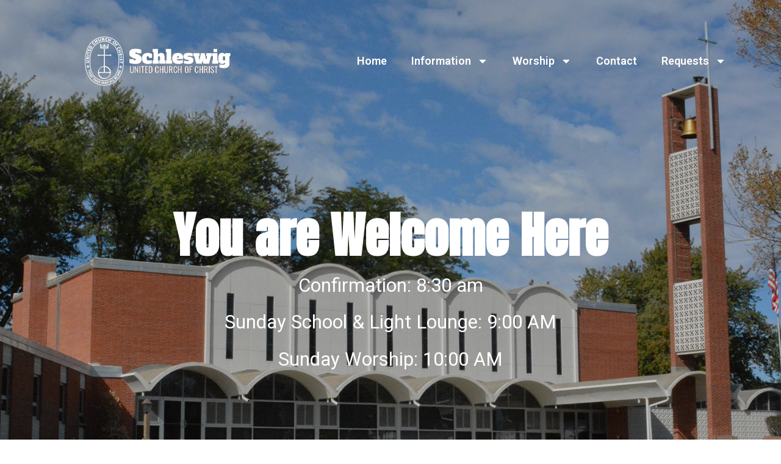

--- FILE ---
content_type: text/css
request_url: https://uccschleswig.org/wp-content/uploads/elementor/css/post-9.css?ver=1717015757
body_size: 2951
content:
.elementor-kit-9{--e-global-color-primary:#007F46;--e-global-color-secondary:#2D2D2D;--e-global-color-text:#101010;--e-global-color-accent:#411218;--e-global-color-2a72d8e:#FFFFFF;--e-global-typography-primary-font-family:"Anton";--e-global-typography-primary-font-size:80px;--e-global-typography-primary-font-weight:600;--e-global-typography-secondary-font-family:"Times New Roman";--e-global-typography-secondary-font-size:60px;--e-global-typography-secondary-font-weight:400;--e-global-typography-text-font-family:"Roboto";--e-global-typography-text-font-size:20px;--e-global-typography-text-font-weight:400;--e-global-typography-accent-font-family:"Roboto";--e-global-typography-accent-font-size:25px;--e-global-typography-accent-font-weight:600;color:var( --e-global-color-text );font-family:var( --e-global-typography-text-font-family ), Sans-serif;font-size:var( --e-global-typography-text-font-size );font-weight:var( --e-global-typography-text-font-weight );}.elementor-kit-9 a{color:var( --e-global-color-accent );}.elementor-kit-9 button,.elementor-kit-9 input[type="button"],.elementor-kit-9 input[type="submit"],.elementor-kit-9 .elementor-button{font-family:var( --e-global-typography-accent-font-family ), Sans-serif;font-size:var( --e-global-typography-accent-font-size );font-weight:var( --e-global-typography-accent-font-weight );color:var( --e-global-color-primary );background-color:var( --e-global-color-2a72d8e );}.elementor-section.elementor-section-boxed > .elementor-container{max-width:1140px;}.e-con{--container-max-width:1140px;}.elementor-widget:not(:last-child){margin-block-end:20px;}.elementor-element{--widgets-spacing:20px 20px;}{}h1.entry-title{display:var(--page-title-display);}.elementor-kit-9 e-page-transition{background-color:#FFBC7D;}@media(max-width:1024px){.elementor-kit-9{--e-global-typography-primary-font-size:70px;--e-global-typography-secondary-font-size:50px;--e-global-typography-text-font-size:20px;--e-global-typography-accent-font-size:22px;font-size:var( --e-global-typography-text-font-size );}.elementor-kit-9 button,.elementor-kit-9 input[type="button"],.elementor-kit-9 input[type="submit"],.elementor-kit-9 .elementor-button{font-size:var( --e-global-typography-accent-font-size );}.elementor-section.elementor-section-boxed > .elementor-container{max-width:1024px;}.e-con{--container-max-width:1024px;}}@media(max-width:767px){.elementor-kit-9{--e-global-typography-primary-font-size:60px;--e-global-typography-secondary-font-size:40px;--e-global-typography-text-font-size:18px;--e-global-typography-accent-font-size:20px;font-size:var( --e-global-typography-text-font-size );}.elementor-kit-9 button,.elementor-kit-9 input[type="button"],.elementor-kit-9 input[type="submit"],.elementor-kit-9 .elementor-button{font-size:var( --e-global-typography-accent-font-size );}.elementor-section.elementor-section-boxed > .elementor-container{max-width:767px;}.e-con{--container-max-width:767px;}}

--- FILE ---
content_type: text/css
request_url: https://uccschleswig.org/wp-content/uploads/elementor/css/post-28.css?ver=1767377901
body_size: 11575
content:
.elementor-28 .elementor-element.elementor-element-60cea87:not(.elementor-motion-effects-element-type-background), .elementor-28 .elementor-element.elementor-element-60cea87 > .elementor-motion-effects-container > .elementor-motion-effects-layer{background-image:url("https://uccschleswig.org/wp-content/uploads/FullChurchHome.jpg");background-position:center center;background-repeat:no-repeat;background-size:cover;}.elementor-28 .elementor-element.elementor-element-60cea87 > .elementor-background-overlay{background-color:#00000075;opacity:0.5;transition:background 0.3s, border-radius 0.3s, opacity 0.3s;}.elementor-28 .elementor-element.elementor-element-60cea87{transition:background 0.3s, border 0.3s, border-radius 0.3s, box-shadow 0.3s;margin-top:0px;margin-bottom:0px;padding:335px 0px 383px 0px;}.elementor-28 .elementor-element.elementor-element-3208fbf{text-align:center;}.elementor-28 .elementor-element.elementor-element-3208fbf .elementor-heading-title{color:#FFFFFF;font-family:var( --e-global-typography-primary-font-family ), Sans-serif;font-size:var( --e-global-typography-primary-font-size );font-weight:var( --e-global-typography-primary-font-weight );}.elementor-28 .elementor-element.elementor-element-3208fbf > .elementor-widget-container{background-color:#FFEDEF00;}.elementor-28 .elementor-element.elementor-element-981c310{text-align:center;color:var( --e-global-color-2a72d8e );font-family:"Roboto", Sans-serif;font-size:31px;font-weight:400;}.elementor-28 .elementor-element.elementor-element-42cee0d > .elementor-container{min-height:0px;}.elementor-28 .elementor-element.elementor-element-42cee0d > .elementor-container > .elementor-column > .elementor-widget-wrap{align-content:center;align-items:center;}.elementor-28 .elementor-element.elementor-element-42cee0d:not(.elementor-motion-effects-element-type-background), .elementor-28 .elementor-element.elementor-element-42cee0d > .elementor-motion-effects-container > .elementor-motion-effects-layer{background-color:#ffffff;}.elementor-28 .elementor-element.elementor-element-42cee0d{transition:background 0.3s, border 0.3s, border-radius 0.3s, box-shadow 0.3s;}.elementor-28 .elementor-element.elementor-element-42cee0d > .elementor-background-overlay{transition:background 0.3s, border-radius 0.3s, opacity 0.3s;}.elementor-28 .elementor-element.elementor-element-15f8a77 > .elementor-element-populated{margin:0px 0px 0px 30px;--e-column-margin-right:0px;--e-column-margin-left:30px;}.elementor-28 .elementor-element.elementor-element-59bfa81{text-align:center;}.elementor-28 .elementor-element.elementor-element-59bfa81 .elementor-heading-title{color:var( --e-global-color-text );font-family:"Times New Roman", Sans-serif;font-size:60px;font-weight:400;}.elementor-28 .elementor-element.elementor-element-777eae7{text-align:left;width:100%;max-width:100%;}.elementor-28 .elementor-element.elementor-element-777eae7 .elementor-heading-title{color:#000000FA;font-family:"Ruda", Sans-serif;font-size:20px;font-weight:400;}.elementor-28 .elementor-element.elementor-element-777eae7.elementor-element{--flex-grow:0;--flex-shrink:0;}.elementor-bc-flex-widget .elementor-28 .elementor-element.elementor-element-efdaf93.elementor-column .elementor-widget-wrap{align-items:center;}.elementor-28 .elementor-element.elementor-element-efdaf93.elementor-column.elementor-element[data-element_type="column"] > .elementor-widget-wrap.elementor-element-populated{align-content:center;align-items:center;}.elementor-28 .elementor-element.elementor-element-efdaf93.elementor-column > .elementor-widget-wrap{justify-content:center;}.elementor-28 .elementor-element.elementor-element-efdaf93:not(.elementor-motion-effects-element-type-background) > .elementor-widget-wrap, .elementor-28 .elementor-element.elementor-element-efdaf93 > .elementor-widget-wrap > .elementor-motion-effects-container > .elementor-motion-effects-layer{background-color:#000000;background-image:url("https://uccschleswig.org/wp-content/uploads/Resized_20250316_102328_1742823838012.jpg");background-position:center left;background-size:cover;}.elementor-28 .elementor-element.elementor-element-efdaf93 > .elementor-element-populated{transition:background 0.3s, border 0.3s, border-radius 0.3s, box-shadow 0.3s;}.elementor-28 .elementor-element.elementor-element-efdaf93 > .elementor-element-populated > .elementor-background-overlay{transition:background 0.3s, border-radius 0.3s, opacity 0.3s;}.elementor-28 .elementor-element.elementor-element-bcef1f4:not(.elementor-motion-effects-element-type-background), .elementor-28 .elementor-element.elementor-element-bcef1f4 > .elementor-motion-effects-container > .elementor-motion-effects-layer{background-color:var( --e-global-color-accent );}.elementor-28 .elementor-element.elementor-element-bcef1f4{transition:background 0.3s, border 0.3s, border-radius 0.3s, box-shadow 0.3s;padding:50px 0px 50px 0px;}.elementor-28 .elementor-element.elementor-element-bcef1f4 > .elementor-background-overlay{transition:background 0.3s, border-radius 0.3s, opacity 0.3s;}.elementor-28 .elementor-element.elementor-element-630058f{text-align:center;}.elementor-28 .elementor-element.elementor-element-630058f .elementor-heading-title{color:var( --e-global-color-2a72d8e );font-family:var( --e-global-typography-primary-font-family ), Sans-serif;font-size:var( --e-global-typography-primary-font-size );font-weight:var( --e-global-typography-primary-font-weight );}.elementor-28 .elementor-element.elementor-element-79522cb > .elementor-container{min-height:600px;}.elementor-28 .elementor-element.elementor-element-79522cb > .elementor-container > .elementor-column > .elementor-widget-wrap{align-content:center;align-items:center;}.elementor-28 .elementor-element.elementor-element-79522cb:not(.elementor-motion-effects-element-type-background), .elementor-28 .elementor-element.elementor-element-79522cb > .elementor-motion-effects-container > .elementor-motion-effects-layer{background-color:#ffffff;}.elementor-28 .elementor-element.elementor-element-79522cb{transition:background 0.3s, border 0.3s, border-radius 0.3s, box-shadow 0.3s;}.elementor-28 .elementor-element.elementor-element-79522cb > .elementor-background-overlay{transition:background 0.3s, border-radius 0.3s, opacity 0.3s;}.elementor-28 .elementor-element.elementor-element-6e66f50 > .elementor-element-populated{margin:0px 0px 0px 30px;--e-column-margin-right:0px;--e-column-margin-left:30px;}.elementor-28 .elementor-element.elementor-element-8a15933 .elementor-heading-title{color:var( --e-global-color-text );font-family:var( --e-global-typography-secondary-font-family ), Sans-serif;font-size:var( --e-global-typography-secondary-font-size );font-weight:var( --e-global-typography-secondary-font-weight );}.elementor-28 .elementor-element.elementor-element-2fe3cd9 .elementor-heading-title{color:var( --e-global-color-text );font-family:"Roboto", Sans-serif;font-size:20px;font-weight:400;line-height:1.2em;}.elementor-28 .elementor-element.elementor-element-b8bcba3 .elementor-button{font-family:var( --e-global-typography-text-font-family ), Sans-serif;font-size:var( --e-global-typography-text-font-size );font-weight:var( --e-global-typography-text-font-weight );fill:var( --e-global-color-2a72d8e );color:var( --e-global-color-2a72d8e );background-color:var( --e-global-color-accent );}.elementor-28 .elementor-element.elementor-element-b8bcba3 > .elementor-widget-container{margin:0px 0px 0px 0px;padding:0px 0px 0px 0px;}.elementor-28 .elementor-element.elementor-element-4a040fb .elementor-button{fill:var( --e-global-color-2a72d8e );color:var( --e-global-color-2a72d8e );}@media(max-width:1024px){.elementor-28 .elementor-element.elementor-element-3208fbf .elementor-heading-title{font-size:var( --e-global-typography-primary-font-size );}.elementor-28 .elementor-element.elementor-element-981c310{font-size:20px;}.elementor-28 .elementor-element.elementor-element-15f8a77 > .elementor-element-populated{padding:0px 20px 0px 0px;}.elementor-28 .elementor-element.elementor-element-59bfa81 .elementor-heading-title{font-size:50px;}.elementor-28 .elementor-element.elementor-element-777eae7 .elementor-heading-title{font-size:20px;}.elementor-28 .elementor-element.elementor-element-efdaf93:not(.elementor-motion-effects-element-type-background) > .elementor-widget-wrap, .elementor-28 .elementor-element.elementor-element-efdaf93 > .elementor-widget-wrap > .elementor-motion-effects-container > .elementor-motion-effects-layer{background-position:center center;}.elementor-28 .elementor-element.elementor-element-630058f .elementor-heading-title{font-size:var( --e-global-typography-primary-font-size );}.elementor-28 .elementor-element.elementor-element-6e66f50 > .elementor-element-populated{padding:0px 20px 0px 0px;}.elementor-28 .elementor-element.elementor-element-8a15933 .elementor-heading-title{font-size:var( --e-global-typography-secondary-font-size );}.elementor-28 .elementor-element.elementor-element-2fe3cd9 .elementor-heading-title{font-size:20px;}.elementor-28 .elementor-element.elementor-element-b8bcba3 .elementor-button{font-size:var( --e-global-typography-text-font-size );}}@media(max-width:767px){.elementor-28 .elementor-element.elementor-element-60cea87:not(.elementor-motion-effects-element-type-background), .elementor-28 .elementor-element.elementor-element-60cea87 > .elementor-motion-effects-container > .elementor-motion-effects-layer{background-position:center left;}.elementor-28 .elementor-element.elementor-element-60cea87{padding:200px 0px 200px 0px;}.elementor-28 .elementor-element.elementor-element-3208fbf .elementor-heading-title{font-size:var( --e-global-typography-primary-font-size );}.elementor-28 .elementor-element.elementor-element-981c310{font-size:18px;}.elementor-28 .elementor-element.elementor-element-15f8a77 > .elementor-element-populated{margin:0px 0px 0px 0px;--e-column-margin-right:0px;--e-column-margin-left:0px;padding:15px 15px 15px 30px;}.elementor-28 .elementor-element.elementor-element-59bfa81 .elementor-heading-title{font-size:40px;}.elementor-28 .elementor-element.elementor-element-777eae7{text-align:left;}.elementor-28 .elementor-element.elementor-element-777eae7 .elementor-heading-title{font-size:18px;}.elementor-28 .elementor-element.elementor-element-efdaf93 > .elementor-element-populated{padding:15px 15px 15px 15px;}.elementor-28 .elementor-element.elementor-element-630058f .elementor-heading-title{font-size:var( --e-global-typography-primary-font-size );}.elementor-28 .elementor-element.elementor-element-6e66f50 > .elementor-element-populated{margin:0px 0px 0px 0px;--e-column-margin-right:0px;--e-column-margin-left:0px;padding:15px 15px 15px 30px;}.elementor-28 .elementor-element.elementor-element-8a15933 .elementor-heading-title{font-size:var( --e-global-typography-secondary-font-size );}.elementor-28 .elementor-element.elementor-element-2fe3cd9{text-align:left;}.elementor-28 .elementor-element.elementor-element-2fe3cd9 .elementor-heading-title{font-size:18px;}.elementor-28 .elementor-element.elementor-element-b8bcba3 .elementor-button{font-size:var( --e-global-typography-text-font-size );}}@media(min-width:768px){.elementor-28 .elementor-element.elementor-element-15f8a77{width:29%;}.elementor-28 .elementor-element.elementor-element-efdaf93{width:71%;}}@media(max-width:1024px) and (min-width:768px){.elementor-28 .elementor-element.elementor-element-15f8a77{width:40%;}.elementor-28 .elementor-element.elementor-element-efdaf93{width:60%;}.elementor-28 .elementor-element.elementor-element-6e66f50{width:40%;}}

--- FILE ---
content_type: text/css
request_url: https://uccschleswig.org/wp-content/uploads/elementor/css/post-2218.css?ver=1717028111
body_size: 6528
content:
.elementor-2218 .elementor-element.elementor-element-8efb743 > .elementor-container{min-height:200px;}.elementor-2218 .elementor-element.elementor-element-8efb743{margin-top:0px;margin-bottom:-200px;z-index:2;}.elementor-bc-flex-widget .elementor-2218 .elementor-element.elementor-element-c431d2f.elementor-column .elementor-widget-wrap{align-items:center;}.elementor-2218 .elementor-element.elementor-element-c431d2f.elementor-column.elementor-element[data-element_type="column"] > .elementor-widget-wrap.elementor-element-populated{align-content:center;align-items:center;}.elementor-2218 .elementor-element.elementor-element-c431d2f > .elementor-element-populated{padding:0px 0px 0px 0px;}.elementor-bc-flex-widget .elementor-2218 .elementor-element.elementor-element-73b4187.elementor-column .elementor-widget-wrap{align-items:center;}.elementor-2218 .elementor-element.elementor-element-73b4187.elementor-column.elementor-element[data-element_type="column"] > .elementor-widget-wrap.elementor-element-populated{align-content:center;align-items:center;}.elementor-2218 .elementor-element.elementor-element-73b4187 > .elementor-element-populated{transition:background 0.3s, border 0.3s, border-radius 0.3s, box-shadow 0.3s;padding:0px 0px 0px 0px;}.elementor-2218 .elementor-element.elementor-element-73b4187 > .elementor-element-populated > .elementor-background-overlay{transition:background 0.3s, border-radius 0.3s, opacity 0.3s;}.elementor-2218 .elementor-element.elementor-element-4508e64 .elementor-menu-toggle{margin-left:auto;background-color:#02010100;}.elementor-2218 .elementor-element.elementor-element-4508e64 .elementor-nav-menu .elementor-item{font-family:"Roboto", Sans-serif;font-size:18px;font-weight:600;}.elementor-2218 .elementor-element.elementor-element-4508e64 .elementor-nav-menu--main .elementor-item{color:#FFFFFF;fill:#FFFFFF;}.elementor-2218 .elementor-element.elementor-element-4508e64 .elementor-nav-menu--main .elementor-item:hover,
					.elementor-2218 .elementor-element.elementor-element-4508e64 .elementor-nav-menu--main .elementor-item.elementor-item-active,
					.elementor-2218 .elementor-element.elementor-element-4508e64 .elementor-nav-menu--main .elementor-item.highlighted,
					.elementor-2218 .elementor-element.elementor-element-4508e64 .elementor-nav-menu--main .elementor-item:focus{color:#FFFFFF;fill:#FFFFFF;}.elementor-2218 .elementor-element.elementor-element-4508e64 .elementor-nav-menu--main:not(.e--pointer-framed) .elementor-item:before,
					.elementor-2218 .elementor-element.elementor-element-4508e64 .elementor-nav-menu--main:not(.e--pointer-framed) .elementor-item:after{background-color:#FFFFFF;}.elementor-2218 .elementor-element.elementor-element-4508e64 .e--pointer-framed .elementor-item:before,
					.elementor-2218 .elementor-element.elementor-element-4508e64 .e--pointer-framed .elementor-item:after{border-color:#FFFFFF;}.elementor-2218 .elementor-element.elementor-element-4508e64 .elementor-nav-menu--main .elementor-item.elementor-item-active{color:#FFFFFF;}.elementor-2218 .elementor-element.elementor-element-4508e64 .elementor-nav-menu--main:not(.e--pointer-framed) .elementor-item.elementor-item-active:before,
					.elementor-2218 .elementor-element.elementor-element-4508e64 .elementor-nav-menu--main:not(.e--pointer-framed) .elementor-item.elementor-item-active:after{background-color:#FFD5A900;}.elementor-2218 .elementor-element.elementor-element-4508e64 .e--pointer-framed .elementor-item.elementor-item-active:before,
					.elementor-2218 .elementor-element.elementor-element-4508e64 .e--pointer-framed .elementor-item.elementor-item-active:after{border-color:#FFD5A900;}.elementor-2218 .elementor-element.elementor-element-4508e64 .elementor-nav-menu--dropdown a, .elementor-2218 .elementor-element.elementor-element-4508e64 .elementor-menu-toggle{color:#FFFFFF;}.elementor-2218 .elementor-element.elementor-element-4508e64 .elementor-nav-menu--dropdown{background-color:#000000;}.elementor-2218 .elementor-element.elementor-element-4508e64 .elementor-nav-menu--dropdown a:hover,
					.elementor-2218 .elementor-element.elementor-element-4508e64 .elementor-nav-menu--dropdown a.elementor-item-active,
					.elementor-2218 .elementor-element.elementor-element-4508e64 .elementor-nav-menu--dropdown a.highlighted,
					.elementor-2218 .elementor-element.elementor-element-4508e64 .elementor-menu-toggle:hover{color:#FFFFFF;}.elementor-2218 .elementor-element.elementor-element-4508e64 .elementor-nav-menu--dropdown a:hover,
					.elementor-2218 .elementor-element.elementor-element-4508e64 .elementor-nav-menu--dropdown a.elementor-item-active,
					.elementor-2218 .elementor-element.elementor-element-4508e64 .elementor-nav-menu--dropdown a.highlighted{background-color:var( --e-global-color-accent );}.elementor-2218 .elementor-element.elementor-element-4508e64 .elementor-nav-menu--dropdown a.elementor-item-active{color:var( --e-global-color-2a72d8e );background-color:var( --e-global-color-accent );}.elementor-2218 .elementor-element.elementor-element-4508e64 div.elementor-menu-toggle{color:#FFFFFF;}.elementor-2218 .elementor-element.elementor-element-4508e64 div.elementor-menu-toggle svg{fill:#FFFFFF;}@media(min-width:768px){.elementor-2218 .elementor-element.elementor-element-c431d2f{width:33.244%;}.elementor-2218 .elementor-element.elementor-element-73b4187{width:66.756%;}}@media(max-width:1024px){.elementor-2218 .elementor-element.elementor-element-8efb743{padding:0px 20px 0px 20px;}}@media(max-width:767px){.elementor-2218 .elementor-element.elementor-element-8efb743{margin-top:0px;margin-bottom:-200px;padding:0px 20px 0px 20px;}.elementor-2218 .elementor-element.elementor-element-c431d2f{width:50%;}.elementor-2218 .elementor-element.elementor-element-73b4187{width:50%;}}/* Start custom CSS for section, class: .elementor-element-8efb743 */.elementor-2218 .elementor-element.elementor-element-8efb743.elementor-sticky--effects{
background-color: rgba(0,0,0,0.7)!important
}

.elementor-2218 .elementor-element.elementor-element-8efb743{
transition: background-color 1s ease !important;
}

.elementor-2218 .elementor-element.elementor-element-8efb743.elementor-sticky--effects >.elementor-container{
min-height: 70px;
}

.elementor-2218 .elementor-element.elementor-element-8efb743 > .elementor-container{
transition: min-height 1s ease !important;
}

.logo img {
max-width: 240px;
height: auto;
transition: all 1s ease;
}

.elementor-sticky--effects .logo img {
max-width: 190px;
height: auto;
}/* End custom CSS */

--- FILE ---
content_type: text/css
request_url: https://uccschleswig.org/wp-content/uploads/elementor/css/post-2317.css?ver=1717015757
body_size: 4820
content:
.elementor-2317 .elementor-element.elementor-element-2633f4a1 > .elementor-container > .elementor-column > .elementor-widget-wrap{align-content:center;align-items:center;}.elementor-2317 .elementor-element.elementor-element-2633f4a1:not(.elementor-motion-effects-element-type-background), .elementor-2317 .elementor-element.elementor-element-2633f4a1 > .elementor-motion-effects-container > .elementor-motion-effects-layer{background-color:#9A9A9A;}.elementor-2317 .elementor-element.elementor-element-2633f4a1{transition:background 0.3s, border 0.3s, border-radius 0.3s, box-shadow 0.3s;padding:50px 0px 50px 0px;}.elementor-2317 .elementor-element.elementor-element-2633f4a1 > .elementor-background-overlay{transition:background 0.3s, border-radius 0.3s, opacity 0.3s;}.elementor-2317 .elementor-element.elementor-element-72a817f > .elementor-element-populated{margin:0px 0px 0px 0px;--e-column-margin-right:0px;--e-column-margin-left:0px;padding:0px 0px 0px 0px;}.elementor-2317 .elementor-element.elementor-element-50ee01a3{--grid-template-columns:repeat(0, auto);--icon-size:16px;--grid-column-gap:15px;--grid-row-gap:0px;}.elementor-2317 .elementor-element.elementor-element-50ee01a3 .elementor-widget-container{text-align:center;}.elementor-2317 .elementor-element.elementor-element-50ee01a3 > .elementor-widget-container{margin:0px 0px 0px 0px;padding:0px 0px 0px 0px;}.elementor-2317 .elementor-element.elementor-element-50ee01a3 .elementor-social-icon{background-color:rgba(255,255,255,0);border-style:solid;border-width:1px 1px 1px 1px;border-color:#ffffff;}.elementor-2317 .elementor-element.elementor-element-50ee01a3 .elementor-social-icon i{color:#ffffff;}.elementor-2317 .elementor-element.elementor-element-50ee01a3 .elementor-social-icon svg{fill:#ffffff;}.elementor-2317 .elementor-element.elementor-element-50ee01a3 .elementor-social-icon:hover i{color:#FFFFFF;}.elementor-2317 .elementor-element.elementor-element-50ee01a3 .elementor-social-icon:hover svg{fill:#FFFFFF;}.elementor-2317 .elementor-element.elementor-element-50ee01a3 .elementor-social-icon:hover{border-color:#A69BFF;}.elementor-2317 .elementor-element.elementor-element-429713ba > .elementor-element-populated{padding:0px 0px 0px 20px;}.elementor-2317 .elementor-element.elementor-element-4844f849 > .elementor-widget-container{padding:0px 55px 0px 0px;}.elementor-2317 .elementor-element.elementor-element-4844f849{color:var( --e-global-color-2a72d8e );font-size:16px;font-weight:600;line-height:1.7em;}.elementor-2317 .elementor-element.elementor-element-60a8496d > .elementor-container > .elementor-column > .elementor-widget-wrap{align-content:center;align-items:center;}.elementor-2317 .elementor-element.elementor-element-60a8496d:not(.elementor-motion-effects-element-type-background), .elementor-2317 .elementor-element.elementor-element-60a8496d > .elementor-motion-effects-container > .elementor-motion-effects-layer{background-color:#000000;}.elementor-2317 .elementor-element.elementor-element-60a8496d{transition:background 0.3s, border 0.3s, border-radius 0.3s, box-shadow 0.3s;}.elementor-2317 .elementor-element.elementor-element-60a8496d > .elementor-background-overlay{transition:background 0.3s, border-radius 0.3s, opacity 0.3s;}.elementor-2317 .elementor-element.elementor-element-309912f9{text-align:center;}.elementor-2317 .elementor-element.elementor-element-309912f9 .elementor-heading-title{color:#FFFFFF;font-family:"Lato", Sans-serif;font-size:13px;font-weight:500;text-transform:uppercase;}.elementor-2317 .elementor-element.elementor-element-cc5b08f{text-align:center;color:#FFFFFF;}@media(max-width:1024px) and (min-width:768px){.elementor-2317 .elementor-element.elementor-element-72a817f{width:45%;}.elementor-2317 .elementor-element.elementor-element-429713ba{width:45%;}.elementor-2317 .elementor-element.elementor-element-2529e6d0{width:33.3%;}.elementor-2317 .elementor-element.elementor-element-a3c91db{width:33.3%;}.elementor-2317 .elementor-element.elementor-element-6b626f19{width:30%;}}@media(max-width:1024px){.elementor-2317 .elementor-element.elementor-element-2633f4a1{padding:100px 25px 100px 25px;}.elementor-2317 .elementor-element.elementor-element-60a8496d{padding:25px 25px 25px 25px;}}@media(max-width:767px){.elementor-2317 .elementor-element.elementor-element-2633f4a1{padding:50px 20px 50px 20px;}.elementor-2317 .elementor-element.elementor-element-50ee01a3 .elementor-widget-container{text-align:center;}.elementor-2317 .elementor-element.elementor-element-4844f849 > .elementor-widget-container{padding:0px 0px 0px 0px;}.elementor-2317 .elementor-element.elementor-element-4844f849{text-align:center;}.elementor-2317 .elementor-element.elementor-element-60a8496d{padding:25px 20px 25px 20px;}.elementor-2317 .elementor-element.elementor-element-309912f9{text-align:center;}}

--- FILE ---
content_type: text/css
request_url: https://uccschleswig.org/wp-content/plugins/earthrise-elementor/css/elementor.css?ver=1.0.3
body_size: 15226
content:

/* top admin toolbar icons */
#wpadminbar #wp-admin-bar-wpse19 .ab-earthrise-sub-icon:before {content: '\f535'; top: 3px;}  /* Forms */


/* Hide "site identity" in Elementor Builder */
.elementor-panel-menu-item-settings-site-identity .elementor-panel-menu-item-title {
    display: none !important;
}
.elementor-panel-menu-item-settings-site-identity::after {
    content: 'Favicon';
}

.elementor-panel-menu-item.elementor-panel-menu-item-settings-background {
  display: none !important;
}

#elementor-panel__editor__help {
    display: none !important;
}

button[aria-label="Notes"] {
  display: none;
}

#wpadminbar #wp-admin-bar-earthriseditbutton .ab-icon:before {content: '\f464'; top: 3px; white-space:nowrap;}        /*Edit Page */
#wp-admin-bar-earthriseditbutton a {color:#72aee6 !important;}



#wpadminbar #wp-admin-bar-earthriseditbutton_post .ab-icon:before {content: '\f464'; top: 3px; white-space:nowrap;}        /*Edit Post */
#wp-admin-bar-earthriseditbutton_post a {color:#72aee6 !important;}


#e-admin-top-bar-root.e-admin-top-bar--active ~ #wpbody #wpbody-content {
    margin-top: 0 !important;
}

#e-admin-top-bar-root {
    display: none !important;
}



/* Loading editor logo and text
*/
.elementor-loader {
    display:none !important;
}
.elementor-loading-title {
    font-size: 16px !important;
}


.eicon-global-settings::before {
    content: '\e92b' !important;
}


.edit-indicator {
    display: none !important;
}





/* Hide "Additional Settings" button in elementor editor site settings
  hides too much
#elementor-panel-page-settings .elementor-panel-navigation .elementor-tab-control-advanced {
    display: none !important;
}
*/

/* hide Theme Builder" in elementor editor site settings
*/
.elementor-panel-menu-item.elementor-panel-menu-item-site-editor {
    display: none !important;
}

/* Hide Finder
*/
.elementor-panel-menu-item.elementor-panel-menu-item-finder {
    display: none !important;
}

/* Hide Preview eye
*/
#elementor-panel-footer-saver-preview {
    display: none;
}



/* Hide page settings "Hide Title" option
*/
.elementor-control.elementor-control-hide_title.elementor-control-type-switcher.elementor-label-inline.elementor-control-separator-default {
    display: none !important;
}


/* Hide page settings "layout" option
*/
.elementor-control.elementor-control-template.elementor-control-type-select.elementor-label-inline.elementor-control-separator-default, .elementor-control.elementor-control-template_default_description.elementor-control-type-raw_html.elementor-label-inline.elementor-control-separator-default {
    display: none !important;
}


/* Hide featured image in page settings 
*/
.elementor-control.elementor-control-post_featured_image.elementor-control-type-media.elementor-label-block.elementor-control-separator-default {
    display: none !important;
}

/* Hide Page Transitions in site settings
*/
.elementor-panel-menu-item.elementor-panel-menu-item-settings-page-transitions {
  display: none !important;
}


/* Tooltip
*/
.tipsy {
    margin-left: 15px;
}
.tipsy-s .tipsy-arrow {
    margin-left: -20px !important;
}


#elementor-panel-page-settings .elementor-component-tab.elementor-panel-navigation-tab.elementor-tab-control-advanced {
    display: none !important;
}


.elementor-control.elementor-control-section_custom_css.elementor-control-type-section.elementor-label-inline.elementor-control-separator-none,
*/
.elementor-control.elementor-control-_section_attributes.elementor-control-type-section.elementor-label-inline.elementor-control-separator-none {
    display: none !important;
}




.elementor-control.elementor-control-lightbox_in_editor.elementor-control-type-switcher.elementor-label-inline.elementor-control-separator-default {
    display: none !important;
}


/* Enable CSS per adam's request
.elementor-panel-menu-item.elementor-panel-menu-item-settings-custom-css {
    display: none !important;
}
*/


.elementor-control.elementor-control-section_buttons_schemes_notice.elementor-control-type-raw_html.elementor-label-inline.elementor-control-separator-default, 
.elementor-control-raw-html.elementor-panel-alert.elementor-panel-alert-warning {
    display: none  !important;
}


.elementor-control-media__tool.elementor-control-media__replace {
    display: none  !important;
}



.elementor-control.elementor-control-site_logo.elementor-control-type-media.elementor-label-block.elementor-control-separator-default, 
.elementor-control.elementor-control-site_description.elementor-control-type-text.elementor-label-block.elementor-control-separator-default,
.elementor-control.elementor-control-site_name.elementor-control-type-text.elementor-label-block.elementor-control-separator-default {
    display: none  !important;
} 


/* Site Settings > Layout
*/
.e-responsive-bar__settings-button.e-responsive-bar__button, 
.elementor-panel-menu-item.elementor-panel-menu-item-settings-layout {
    display: none !important;
}



.elementor-panel-menu-item.elementor-panel-menu-item-exit-to-dashboard,
.elementor-panel-menu-item.elementor-panel-menu-item-view-page, 
.elementor-panel-menu-item.elementor-panel-menu-item-editor-preferences,
.elementor-panel-menu-item.elementor-panel-menu-item-exit {
    display: none !important;
}

.elementor-panel-menu-group-title {
    display: none !important;
}


.elementor-panel-menu-item.elementor-panel-menu-item-settings-additional-settings {
    display: none !important;
}


/* Enable CSS per Adam's request
.elementor-control.elementor-control-custom_css_title.elementor-control-type-raw_html.elementor-label-inline.elementor-control-separator-default,
 
.elementor-control.elementor-control-custom_css.elementor-control-type-code.elementor-label-block.elementor-control-separator-none.elementor-control-hidden-label,
.elementor-control.elementor-control-custom_css_description.elementor-control-type-raw_html.elementor-label-inline.elementor-control-separator-default {
    display: none;
}
*/

.site-main.post-2317.elementor_library.type-elementor_library.status-publish.hentry header, .site-main.post-2317.elementor_library.type-elementor_library.status-publish.hentry .page-content,
.site-main.post-2218.elementor_library.type-elementor_library.status-publish.hentry header, .site-main.post-2218.elementor_library.type-elementor_library.status-publish.hentry .page-content {
    margin-left: 10px;
}



#earthrise-elementor-panel-close .eicon-editor-close.tooltip-target:hover {
    color: #93003c !important;
}


 
/* spam protection for Forms 
*/
.elementor-control-form_fields .elementor-repeater-fields:first-of-type {
    display: none !important;
}

/* Forms hide email from address and reply-to
*/
.elementor-control.elementor-control-email_from.elementor-control-type-text.elementor-label-inline.elementor-control-separator-default, 
.elementor-control.elementor-control-email_from_name.elementor-control-type-text.elementor-label-inline.elementor-control-separator-default,
.elementor-control.elementor-control-email_reply_to.elementor-control-type-select.elementor-label-inline.elementor-control-separator-default,
.elementor-control.elementor-control-email_content_type.elementor-control-type-select.elementor-label-inline.elementor-control-separator-default {
    display: none !important;
}

/* Forms hide submission instructions
*/
.elementor-control.elementor-control-section_submissions.elementor-control-type-section.elementor-label-inline.elementor-control-separator-none {
    display: none !important;
}



/* elementor modules categories
*/
.elementor-panel .elementor-panel-category-title {
    padding: 0 !important;
}
.elementor-panel-category-title {
    visibility: hidden;
}
/* 
 .elementor-panel-category-items.elementor-responsive-panel {
    display: grid !important;
}
*/

.e-logo-wrapper {
    visibility: hidden;
}

#elementor-icons-manager__upload {
    display: none !important;
}



#elementor-global-templates {
    display: inherit !important;
}

#elementor-panel-category-theme-elements .elementor-element-wrapper:last-of-type {
    margin-bottom: 10px;
}


/* WP Media Folders PDF module
*/
.wpmf-pdf-embed-elementor-icon::before {min-height:24px !important;}


.elementor-editor-kit .elementor-control-post_title, 
.elementor-editor-kit .elementor-control-post_status {
    display: none;
}

.elementor-editor-kit #elementor-panel-page-settings-controls:after {
    content: "You are editing the Global Design. To access Page Settings, close this blue Global Design panel.";
    margin: 20px;
    display: table !important;
}


.elementor-control.elementor-control-menu.elementor-control-type-select.elementor-label-inline.elementor-control-separator-after .elementor-control-field-description {
    display: none !important;
}

.elementor-template-library-blank-footer {
    display: none !important;
}

#elementor-template-library-header-actions {
    display: none !important;
}

.elementor-templates-modal__header__logo {
    display: none !important;
}


/* remove Notes in Site Settings
*/
.elementor-panel-menu-item.elementor-panel-menu-item-notes {
  display: none !important;
}

/* Hide Stripe API instructions
*/
.elementor-control-raw-html.elementor-panel-alert.elementor-panel-alert-info {
  display: none !important;
}

/* Password protected pages
*/
.post-password-form {
  max-width: 1100px;
  margin-left: auto;
  margin-right: auto;
  padding: 100px;
}


.elementor-control.elementor-control-field_type.elementor-control-type-select option[value="recaptcha"],
.elementor-control.elementor-control-field_type.elementor-control-type-select option[value="recaptcha_v3"],
.elementor-control.elementor-control-field_type.elementor-control-type-select option[value="step"] {
  display: none;
}



/* Hide font "Size" options in Header module
*/
.elementor-control.elementor-control-size {
  display: none;
}

.elementor-template-library-template-remote {
  display: none;
}


.elementor-component-tab[data-tab="templates/blocks"] {
  display: none;
}
.elementor-component-tab[data-tab="templates/pages"] {
  display: none;
}


.eicon-elementor {
  display: none;
}

.elementor-template-library-local-column-3, .elementor-template-library-local-column-4 {
  display: none;
}


#elementor-v2-app-bar-main-menu .MuiMenuItem-gutters:nth-of-type(4), 
#elementor-v2-app-bar-main-menu .MuiMenuItem-gutters:nth-of-type(1) {
    display: none;
}

#elementor-v2-top-bar-recently-edited li:last-child {
    display: none;
}

span.MuiChip-root.MuiChip-outlined.MuiChip-sizeSmall.MuiChip-colorPrimary.MuiChip-outlinedPrimary[data-value="wp-page"] {
    display: none;
}

#elementor-panel-get-pro-elements {
  display: none;
}

.e-ai-button {
  display: none;
}

#e-announcements-root {
  display: none !important;
}

.e-ai-layout-button.elementor-add-section-area-button.e-button-primary {
  display: none !important;
}

.MuiGrid-root.MuiGrid-container:nth-of-type(3) div:nth-of-type(1) {
  display: none;
}

.MuiGrid-root.MuiGrid-container:nth-of-type(2) span.MuiBox-root {
  display: none;
}

#wp-admin-bar-elementor_edit_page {
  display: none;
}

.elementor-control-alert.elementor-panel-alert.elementor-panel-alert-warning {
  display: none;
}

.elementor-control-notice.elementor-control-notice-type-info {
  display: none;
}

.elementor-control.elementor-control-exit_to.elementor-control-type-select.elementor-label-inline.elementor-control-separator-before {
  display: none;
}

.elementor-context-menu-list__item.elementor-context-menu-list__item-open_notes {
  display: none !important;
}


/* disabled */
.MuiButtonBase-root.MuiButton-root.MuiButton-contained.MuiButton-containedPrimary.MuiButton-sizeLarge.MuiButton-containedSizeLarge.MuiButton-colorPrimary.MuiButtonGroup-grouped.MuiButtonGroup-groupedHorizontal.MuiButtonGroup-groupedContained.MuiButtonGroup-groupedContainedHorizontal.MuiButtonGroup-groupedContainedPrimary.MuiButton-root.MuiButton-contained.MuiButton-containedPrimary.MuiButton-sizeLarge.MuiButton-containedSizeLarge.MuiButton-colorPrimary.MuiButtonGroup-grouped.MuiButtonGroup-groupedHorizontal.MuiButtonGroup-groupedContained.MuiButtonGroup-groupedContainedHorizontal.MuiButtonGroup-groupedContainedPrimary.MuiButtonGroup-firstButton.Mui-disabled::after {
    content: 'Save';
    display: block;
    position: absolute;
    width: 100%;
    text-align: center;
    color: grey !important; 
    pointer-events: none; 
}

/* enabled */
.MuiButtonBase-root.MuiButton-root.MuiButton-contained.MuiButton-containedPrimary.MuiButton-sizeLarge.MuiButton-containedSizeLarge.MuiButton-colorPrimary.MuiButtonGroup-grouped.MuiButtonGroup-groupedHorizontal.MuiButtonGroup-groupedContained.MuiButtonGroup-groupedContainedHorizontal.MuiButtonGroup-groupedContainedPrimary.MuiButton-root.MuiButton-contained.MuiButton-containedPrimary.MuiButton-sizeLarge.MuiButton-containedSizeLarge.MuiButton-colorPrimary.MuiButtonGroup-grouped.MuiButtonGroup-groupedHorizontal.MuiButtonGroup-groupedContained.MuiButtonGroup-groupedContainedHorizontal.MuiButtonGroup-groupedContainedPrimary.MuiButtonGroup-firstButton::after {
    content: 'Save';
    display: block;
    position: absolute;
    width: 100%;
    text-align: center;
    color: black !important; 
    pointer-events: none;
}


/* Target the button and make everything transparent */
.MuiButtonBase-root.MuiButton-root.MuiButton-contained.MuiButton-containedPrimary.MuiButton-sizeLarge.MuiButton-containedSizeLarge.MuiButton-colorPrimary.MuiButtonGroup-grouped.MuiButtonGroup-groupedHorizontal.MuiButtonGroup-groupedContained.MuiButtonGroup-groupedContainedHorizontal.MuiButtonGroup-groupedContainedPrimary.MuiButton-root.MuiButton-contained.MuiButton-containedPrimary.MuiButton-sizeLarge.MuiButton-containedSizeLarge.MuiButton-colorPrimary.MuiButtonGroup-grouped.MuiButtonGroup-groupedHorizontal.MuiButtonGroup-groupedContained.MuiButtonGroup-groupedContainedHorizontal.MuiButtonGroup-groupedContainedPrimary.MuiButtonGroup-firstButton {
    color: transparent !important;
}

/* Exclude the inner span from transparency */
.MuiButtonBase-root.MuiButton-root.MuiButton-contained.MuiButton-containedPrimary.MuiButton-sizeLarge.MuiButton-containedSizeLarge.MuiButton-colorPrimary.MuiButtonGroup-grouped.MuiButtonGroup-groupedHorizontal.MuiButtonGroup-groupedContained.MuiButtonGroup-groupedContainedHorizontal.MuiButtonGroup-groupedContainedPrimary.MuiButton-root.MuiButton-contained.MuiButton-containedPrimary.MuiButton-sizeLarge.MuiButton-containedSizeLarge.MuiButton-colorPrimary.MuiButtonGroup-grouped.MuiButtonGroup-groupedHorizontal.MuiButtonGroup-groupedContained.MuiButtonGroup-groupedContainedHorizontal.MuiButtonGroup-groupedContainedPrimary.MuiButtonGroup-firstButton :not(.MuiCircularProgress-root) {
    color: initial !important;
}

/* Hide Save Draft option */
#document-save-options .MuiList-root .MuiMenuItem-root:first-of-type,
#document-save-options .MuiList-root .MuiDivider-root:first-of-type {
    display: none;
}

button.MuiButtonBase-root[aria-label="Save Options"] {
    background-color: grey !important;
}

.hide-row {
    display:none !important;
}

#elementor-template-library-filter-toolbar-remote {
    visibility: hidden !important;
}

#elementor-template-library-footer-banner {
    display:none !important;
}
